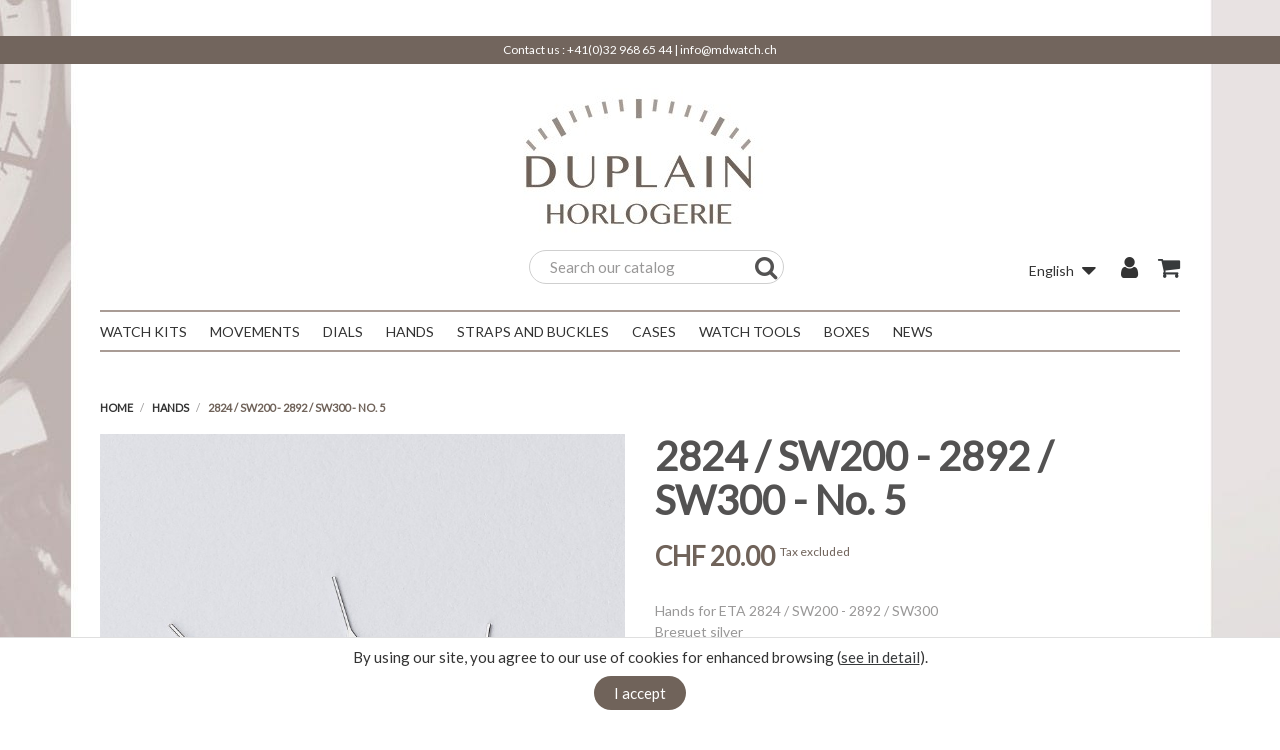

--- FILE ---
content_type: text/html; charset=utf-8
request_url: https://mdwatch.ch/en/hands/79-2824-sw200-2892-sw300-no-5.html
body_size: 14717
content:
<!doctype html>
<html lang="en">

	<head>
		
			

	<meta charset="utf-8">


	<meta http-equiv="x-ua-compatible" content="ie=edge">



	<link rel="canonical" href="https://mdwatch.ch/en/hands/79-2824-sw200-2892-sw300-no-5.html">

	<title>2824 / SW200 - 2892 / SW300 - No. 5</title>
	<meta name="description" content="Hands for ETA 2824 / SW200 - 2892 / SW300
Breguet silver">
	<meta name="keywords" content="">
			
					<link rel="alternate" href="https://mdwatch.ch/fr/aiguilles/79-2824-sw200-2892-sw300-no-5.html" hreflang="fr">
					<link rel="alternate" href="https://mdwatch.ch/en/hands/79-2824-sw200-2892-sw300-no-5.html" hreflang="en-us">
			



	<meta name="viewport" content="width=device-width, initial-scale=1">



	<link rel="icon" type="image/vnd.microsoft.icon" href="/img/favicon.ico?1636965720">
	<link rel="shortcut icon" type="image/x-icon" href="/img/favicon.ico?1636965720">
	<link href="https://maxcdn.bootstrapcdn.com/font-awesome/4.7.0/css/font-awesome.min.css" rel="stylesheet" integrity="sha384-wvfXpqpZZVQGK6TAh5PVlGOfQNHSoD2xbE+QkPxCAFlNEevoEH3Sl0sibVcOQVnN" crossorigin="anonymous">



	  <link rel="stylesheet" href="https://cdn.jsdelivr.net/jquery.slick/1.6.0/slick.css" type="text/css" media="all">
  <link rel="stylesheet" href="https://mdwatch.ch/themes/lifestyle/assets/cache/theme-25747853.css" type="text/css" media="all">




	

	<script type="text/javascript">
					var AdvancedEmailGuardData = {"meta":{"isGDPREnabled":false,"isLegacyOPCEnabled":false,"isLegacyMAModuleEnabled":false,"validationError":null},"settings":{"recaptcha":{"type":"v3","key":"6LcN3gEqAAAAAPRi_84X0cha_qLooCvsZN12OZ--","forms":{"contact_us":{"size":"normal","align":"offset","offset":3},"register":{"size":"normal","align":"center","offset":1},"quick_order":{"size":"normal","align":"center","offset":1}},"language":"shop","theme":"light","position":"bottomright","hidden":true,"deferred":true}},"context":{"ps":{"v17":true,"v17pc":false,"v17ch":false,"v16":false,"v161":false,"v15":false},"languageCode":"en","pageName":"product"},"trans":{"genericError":"An error occurred, please try again."}};
					var aDefaultValues = {"PS_THEME_MAIN_COLOR":"#046E8F","PS_THEME_SLIDER_OPACITY":false,"PS_THEME_SLIDER_TITLE_COLOR":"#FFFFFF","PS_THEME_SLIDER_TEXT_COLOR":"#FFFFFF","PS_THEME_GHOST_BUTTON":false,"PS_THEME_RADIUS_BUTTON":true,"PS_THEME_AUTO_CATEGORIE_TEXT_COLOR":true,"PS_THEME_CATEGORIE_COLOR":"#535252","PS_THEME_PRIMARY_FONT":"Lato","PS_THEME_SECONDARY_FONT":"Merriweather"};
					var aThemeCss = {"all_screen":{"other":{"custom":{"other":{".product-images > li.thumb-container > .thumb.selected, .product-images>li.thumb-container>.thumb:hover":"border: 3px solid #fff !important;",".carousel-indicators .custom-slider-text-color.active:hover, .carousel-indicators .custom-slider-text-color.active:focus":"border: none !important;",".carousel-indicators .custom-slider-text-color:hover, .carousel-indicators .custom-slider-text-color:focus":"border: 1px solid #fff !important;",".carousel-indicators .custom-slider-text-color":"border: 1px solid #fff !important;","#product .tabs .nav-tabs .nav-link.active, #product .tabs .nav-tabs .nav-link:hover":"border-bottom: 3px solid #fff !important;",".form-control:focus":"outline: 2px solid #fff;",".input-radio:checked + span, .input-radio:hover + span":"border: 2px solid #fff !important;",".page-my-account a:hover, .media-list .media-left a:hover img, .facet-label.active .custom-radio, .custom-radio:hover, .custom-radio.checked, .custom-checkbox input[type=checkbox]:checked + span.custom-checkbox-checked":"border: 1px solid #fff !important;",".address-item.selected":"border: 3px solid #fff !important;",".input-group-btn > .btn:hover":"opacity: 0.9;",".custom-button:disabled":"opacity: 0.4;"}}},"main_color":{"color":".custom-main-text-color, .promo-name span, .product-price-and-shipping .price.price-with-discount, .pps_data, .pps_cat_title,\n                        .custom-link-color:hover, .custom-link-color:focus, .custom-link-color:hover span, .custom-link-color:hover i, .custom-link-color:focus span, \n                        .custom-link-color:focus i, .custom-link-color:hover:after, .current .custom-link-color, .current .custom-link-color[data-depth=\"0\"] span, \n                        .breadcrumb li:last-child .custom-link-color span, .page-cms a:hover, .page-cms a:focus, .page-my-account a:hover, .page-my-account a:hover span, \n                        .page-my-account a:hover span i, .collapse-icons i:hover, .category-top-menu a:hover, .category-top-menu a:focus, .category-sub-menu a:hover, \n                        .category-sub-menu a:focus, .active_filters .filter-block .js-search-link:hover .close, .block-social a:hover, .checkout-step .step-edit:hover, \n                        #checkout-personal-information-step a:hover, .js-terms a:hover, #content-hook_payment_return .question-ok a:hover, .name-category a:hover, \n                        .arch-category:hover, .arch-subitem:hover, .item-article:hover, .comment a:hover, .comment a:hover span, .blockblog-block .item-article:hover, \n                        #module-blockblog-blog .page-content a:hover, #module-blockblog-categories .page-content a:hover, #module-blockblog-blog .page-content a:hover i, \n                        #module-blockblog-categories .page-content a:hover i, #module-blockblog-blog .page-content a:hover span, \n                        #module-blockblog-categories .page-content a:hover span, #module-blockblog-blog .page-content .post-comments-items .pages span.nums a:hover, \n                        #module-blockblog-categories .page-content .blog-block-comments .nums b, #module-blockblog-blog .page-content.post-comments-items .pages span.nums a:hover, \n                        #module-blockblog-categories .page-content .blog-block-comments .nums b, #gsr a:hover, .top-blog a:hover, .carousel-control .custom-slider-text-color:hover, \n                        .carousel-control .custom-slider-text-color:focus","background":".custom-main-bg-color, .custom-link-bg-color:hover, .custom-link-bg-color:focus, .highlighted-informations, .custom-radio input[type=radio]:checked + span, \n                        .custom-checkbox input[type=checkbox]:checked + span.custom-checkbox-checked, .input-group-btn .btn.btn-default, li.product-flag.on-sale, .carousel-indicators .custom-slider-text-color:hover, .carousel-indicators .custom-slider-text-color:focus","border-color":".carousel-indicators .custom-slider-text-color:hover, .carousel-indicators .custom-slider-text-color:focus, .product-images>li.thumb-container>.thumb.selected,\n                        .product-images>li.thumb-container>.thumb:hover, #product .tabs .nav-tabs .nav-link.active, #product .tabs .nav-tabs .nav-link:hover , .input-radio:checked + span, \n                        .input-radio:hover + span, .page-my-account a:hover, .media-list .media-left a:hover img, .facet-label.active .custom-radio, .custom-radio:hover, .custom-radio.checked, \n                        .custom-checkbox input[type=checkbox]:checked + span.custom-checkbox-checked, .address-item.selected, .theme_configurator-puce","outline":".form-control:focus","custom":{"radius_button_on":{".custom-button, .button-small-blockblog, .button-mini-blockblog, #gsr .btn":"border-radius: 100px !important; border: 1px solid %1$s !important;"},"radius_button_off":{".custom-button, .button-small-blockblog, .button-mini-blockblog, #gsr .btn":"border-radius: 0px !important; border: 0px;"},"ghost_button_on":{".custom-button, .button-small-blockblog, .button-mini-blockblog, #gsr .btn, .slide-content .btn":"border: 1px solid %1$s !important; color: %1$s !important; background: transparent !important;",".custom-button:hover, .button-small-blockblog:hover, .button-mini-blockblog:hover, #gsr .btn:hover":"border: 1px solid %1$s !important; background: %1$s !important; ",".slide-content .btn:hover":"color: #fff !important; border: 1px solid %1$s !important; background: %1$s !important;"},"ghost_button_off":{".custom-button, .button-small-blockblog, .button-mini-blockblog, #gsr .btn, .slide-content .btn, .slide-content .btn:hover":"background: %1$s !important; color: #fff !important;",".slide-content .btn:hover":"opacity: .8"}}},"textcolor":{"color":".highlighted-informations a, .highlighted-informations a:hover, .input-group-btn .btn.btn-default span, \n                        .custom-checkbox input[type=checkbox]:checked + span.custom-checkbox-checked i, .blockcart .custom-link-color span, .blockcart .custom-link-color:hover span, \n                        .blockcart .custom-link-color:focus span,  #gsr .last-reviews-top .btn span,  #gsr .last-reviews-home .btn span,  #gsr .last-reviews-bottom .btn span,  li.product-flag.on-sale, .custom-button:disabled","custom":{"ghost_button_on":{".custom-button:hover, .button-small-blockblog:hover, .button-mini-blockblog:hover, #gsr .btn:hover":"color: %1$s !important;"},"ghost_button_off":{".custom-button, .button-small-blockblog, .button-mini-blockblog, #gsr .btn":" color: %1$s !important;",".custom-button:hover, .button-small-blockblog:hover, .button-mini-blockblog:hover, #gsr .btn:hover":"opacity: 0.9; color: %1$s !important;"}}},"slider_title_color":{"custom":{"other":{".pshomeslider-slide-heading":"color: %1$s !important;"},"slider_opacity_on":{".pshomeslider-slide-content":"box-shadow: 0 0 0 500px rgba(0,0,0,0.15) inset;"},"slider_opacity_off":{".pshomeslider-slide-content":"box-shadow: initial;"}}},"slider_text_color":{"custom":{"other":{".pshomeslider-slide-title ":"color: %1$s !important;"," .carousel-indicators li":"color: %1$s !important;"}}},"text_color_category":{"custom":{"other":{".block-description":"border: 1px solid %1$s !important;",".custom-text-cover, .custom-text-cover p":"color: %1$s !important;"}}},"auto_text_color":{"custom":{"other":{".block-description":"border: 1px solid %1$s !important;",".custom-text-cover, .custom-text-cover p":"color: %1$s !important;"}}},"primary_font":{"custom":{"other":{".badge,.btn,body,.h1,.h2,.h3,.h4,.h5,h1,h2,h3,h4,h5,.headings,.headings a,div,p,span,.leads ,a,dd,dt,.block_newsletter p.head-subscription,.alert .content-help-info a,.alert .content-help-info p,.alert .content-help-info span ,.page-content.page-cms h2,.page-content.page-cms h3,.page-content.page-cms h4,.page-content.page-cms h5,.page-content.page-cms h6 ,#products .products .product-miniature .thumbnail-container .on-sale,#products .products .product-miniature .thumbnail-container .online-only,#products .products .product-miniature .thumbnail-container .pack, .featured-products .products .product-miniature .thumbnail-container .online-only,.product-accessories .products .product-miniature .thumbnail-container .online-only,.product-accessories .products .product-miniature .thumbnail-container .pack,.product-miniature .products .product-miniature .thumbnail-container .online-only,.product-miniature .products .product-miniature .thumbnail-container .pack,#footer .footer-container li a,#footer #custom-text h3,#footer #custom-text p,.carousel .carousel-details .carousel-item .leads h2,.slide-content p,.slide-content span,#fbloginblock_block_left.block-categories-17 h4,#fbloginblock_block_right.block-categories-17 h4 ,.button-mini-blockblog,.button-small-blockblog ,.blockblog-block h4 a,#module-blockblog-blog .blog-post-item .top-post h1,#module-blockblog-blog .blog-post-item .rel-products-block li h5 ,#module-blockblog-blog .blog-post-item .rel-products-block li .product-description ,#module-blockblog-blog .leaveComment-title,#module-blockblog-blog .related-posts-title,#module-blockblog-blog .related-products-title,#module-blockblog-blog .sortTools ul li strong ,#module-blockblog-blog .blog-block-comments .post-comments-items .comment-post,#module-blockblog-blog .sortTools ul li strong,#module-blockblog-categories .sortTools ul li strong,#module-blockblog-blog .blog-posts .top-blog a,#module-blockblog-categories .blog-posts .top-blog a,#gsr #comment-form h1,#gsr #comment-form h3,.medfeaturespictures h4,.product-discounts>.table-product-discounts td,.product-discounts>.table-product-discounts th, .pshomeslider-slide-heading":"font-family: %1$s !important;"}}},"secondary_font":{"custom":{"other":{".headings.headings-alternative,.slide-content h1 span,.slide-content h2 span,.slide-content h3 span,.slide-content h4 span,.slide-content h5 span,.slide-content h6 span, .pshomeslider-slide-title ":"font-family: %1$s !important;"}}}},"screen and (max-width: 768px)":{"other":{"custom":{"other":{".product-images>li.thumb-container>.thumb.selected, .product-images>li.thumb-container>.thumb:hover":"border: none !important;"}}}}};
					var addProductPrice = "1";
					var additionnalText = "Options : ";
					var allText = "All";
					var allowBuyWhenOutOfStock = true;
					var allowEdit = "1";
					var applyText = "Apply";
					var baseDir = "https:\/\/mdwatch.ch\/";
					var baseUrl = "https:\/\/mdwatch.ch\/";
					var base_productText = "Base product";
					var charsLeftText = "character left";
					var colorpicker_ajax_url = "https:\/\/mdwatch.ch\/index.php?fc=module&module=ps_themeconfigurator&controller=FrontAjaxPsThemeConfigurator";
					var colorpicker_token = "c249c93d38f1f27d71d4ab266af4ee33";
					var contentOnly = "false";
					var currencyFormat17 = "1";
					var currencySign = "CHF ";
					var cusText = "Customization";
					var designerImgText = "&gt; Item (image)";
					var designerRemoveText = "remove";
					var designerTextText = "&gt; Item (text)";
					var designerValue = "see picture";
					var detailText = "Details";
					var disableLoader = "0";
					var displayPriceHT = "0";
					var editConfig = "0";
					var editText = "Save configuration";
					var filterText = "Filter";
					var full_cldr_language_code = "EN";
					var in_stock_text = "In stock";
					var isFields = "1";
					var isMobile = false;
					var labelTotal = "Total : ";
					var labelTotalHT = "Total tax excl.: ";
					var letOpen = "0";
					var loadingText = "Generating your custom product...";
					var makeItFloat = "0";
					var makeSlide = "0";
					var ndk_disableAutoScroll = "0";
					var ndk_taxe_rate = "8.1";
					var out_of_stock_text = "Out of stock";
					var prestashop = {"cart":{"products":[],"totals":{"total":{"type":"total","label":"Total","amount":0,"value":"CHF 0.00"},"total_including_tax":{"type":"total","label":"Total (tax incl.)","amount":0,"value":"CHF 0.00"},"total_excluding_tax":{"type":"total","label":"Total (tax excl.)","amount":0,"value":"CHF 0.00"}},"subtotals":{"products":{"type":"products","label":"Subtotal","amount":0,"value":"CHF 0.00"},"discounts":null,"shipping":{"type":"shipping","label":"Shipping","amount":0,"value":"Free"},"tax":null},"products_count":0,"summary_string":"0 items","vouchers":{"allowed":1,"added":[]},"discounts":[],"minimalPurchase":60,"minimalPurchaseRequired":"A minimum shopping cart total of CHF 60.00 (tax excl.) is required to validate your order. Current cart total is CHF 0.00 (tax excl.)."},"currency":{"name":"Swiss Franc","iso_code":"CHF","iso_code_num":"756","sign":"CHF "},"customer":{"lastname":null,"firstname":null,"email":null,"birthday":null,"newsletter":null,"newsletter_date_add":null,"optin":null,"website":null,"company":null,"siret":null,"ape":null,"is_logged":false,"gender":{"type":null,"name":null},"addresses":[]},"language":{"name":"English (English)","iso_code":"en","locale":"en-US","language_code":"en-us","is_rtl":"0","date_format_lite":"m\/d\/Y","date_format_full":"m\/d\/Y H:i:s","id":4},"page":{"title":"","canonical":null,"meta":{"title":"2824 \/ SW200 - 2892 \/ SW300 - No. 5","description":"Hands for ETA 2824 \/ SW200 - 2892 \/ SW300\nBreguet silver","keywords":"","robots":"index"},"page_name":"product","body_classes":{"lang-en":true,"lang-rtl":false,"country-CH":true,"currency-CHF":true,"layout-full-width":true,"page-product":true,"tax-display-enabled":true,"product-id-79":true,"product-2824 \/ SW200 - 2892 \/ SW300 - No. 5":true,"product-id-category-19":true,"product-id-manufacturer-0":true,"product-id-supplier-0":true,"product-available-for-order":true},"admin_notifications":[]},"shop":{"name":"Duplain Horlogerie","logo":"\/img\/duplain-horlogerie-logo-1570519982.jpg","stores_icon":"\/img\/logo_stores.png","favicon":"\/img\/favicon.ico"},"urls":{"base_url":"https:\/\/mdwatch.ch\/","current_url":"https:\/\/mdwatch.ch\/en\/hands\/79-2824-sw200-2892-sw300-no-5.html","shop_domain_url":"https:\/\/mdwatch.ch","img_ps_url":"https:\/\/mdwatch.ch\/img\/","img_cat_url":"https:\/\/mdwatch.ch\/img\/c\/","img_lang_url":"https:\/\/mdwatch.ch\/img\/l\/","img_prod_url":"https:\/\/mdwatch.ch\/img\/p\/","img_manu_url":"https:\/\/mdwatch.ch\/img\/m\/","img_sup_url":"https:\/\/mdwatch.ch\/img\/su\/","img_ship_url":"https:\/\/mdwatch.ch\/img\/s\/","img_store_url":"https:\/\/mdwatch.ch\/img\/st\/","img_col_url":"https:\/\/mdwatch.ch\/img\/co\/","img_url":"https:\/\/mdwatch.ch\/themes\/lifestyle\/assets\/img\/","css_url":"https:\/\/mdwatch.ch\/themes\/lifestyle\/assets\/css\/","js_url":"https:\/\/mdwatch.ch\/themes\/lifestyle\/assets\/js\/","pic_url":"https:\/\/mdwatch.ch\/upload\/","pages":{"address":"https:\/\/mdwatch.ch\/en\/address","addresses":"https:\/\/mdwatch.ch\/en\/addresses","authentication":"https:\/\/mdwatch.ch\/en\/login","cart":"https:\/\/mdwatch.ch\/en\/cart","category":"https:\/\/mdwatch.ch\/en\/index.php?controller=category","cms":"https:\/\/mdwatch.ch\/en\/index.php?controller=cms","contact":"https:\/\/mdwatch.ch\/en\/contact-us","discount":"https:\/\/mdwatch.ch\/en\/discount","guest_tracking":"https:\/\/mdwatch.ch\/en\/guest-tracking","history":"https:\/\/mdwatch.ch\/en\/order-history","identity":"https:\/\/mdwatch.ch\/en\/identity","index":"https:\/\/mdwatch.ch\/en\/","my_account":"https:\/\/mdwatch.ch\/en\/my-account","order_confirmation":"https:\/\/mdwatch.ch\/en\/order-confirmation","order_detail":"https:\/\/mdwatch.ch\/en\/index.php?controller=order-detail","order_follow":"https:\/\/mdwatch.ch\/en\/order-follow","order":"https:\/\/mdwatch.ch\/en\/order","order_return":"https:\/\/mdwatch.ch\/en\/index.php?controller=order-return","order_slip":"https:\/\/mdwatch.ch\/en\/credit-slip","pagenotfound":"https:\/\/mdwatch.ch\/en\/page-not-found","password":"https:\/\/mdwatch.ch\/en\/password-recovery","pdf_invoice":"https:\/\/mdwatch.ch\/en\/index.php?controller=pdf-invoice","pdf_order_return":"https:\/\/mdwatch.ch\/en\/index.php?controller=pdf-order-return","pdf_order_slip":"https:\/\/mdwatch.ch\/en\/index.php?controller=pdf-order-slip","prices_drop":"https:\/\/mdwatch.ch\/en\/prices-drop","product":"https:\/\/mdwatch.ch\/en\/index.php?controller=product","search":"https:\/\/mdwatch.ch\/en\/search","sitemap":"https:\/\/mdwatch.ch\/en\/Sitemap","stores":"https:\/\/mdwatch.ch\/en\/stores","supplier":"https:\/\/mdwatch.ch\/en\/supplier","register":"https:\/\/mdwatch.ch\/en\/login?create_account=1","order_login":"https:\/\/mdwatch.ch\/en\/order?login=1"},"alternative_langs":{"fr":"https:\/\/mdwatch.ch\/fr\/aiguilles\/79-2824-sw200-2892-sw300-no-5.html","en-us":"https:\/\/mdwatch.ch\/en\/hands\/79-2824-sw200-2892-sw300-no-5.html"},"theme_assets":"\/themes\/lifestyle\/assets\/","actions":{"logout":"https:\/\/mdwatch.ch\/en\/?mylogout="},"no_picture_image":{"bySize":{"hsma_default":{"url":"https:\/\/mdwatch.ch\/img\/p\/en-default-hsma_default.jpg","width":45,"height":45},"small_default":{"url":"https:\/\/mdwatch.ch\/img\/p\/en-default-small_default.jpg","width":98,"height":98},"cart_default":{"url":"https:\/\/mdwatch.ch\/img\/p\/en-default-cart_default.jpg","width":125,"height":125},"home_default":{"url":"https:\/\/mdwatch.ch\/img\/p\/en-default-home_default.jpg","width":300,"height":300},"medium_default":{"url":"https:\/\/mdwatch.ch\/img\/p\/en-default-medium_default.jpg","width":452,"height":452},"large_default":{"url":"https:\/\/mdwatch.ch\/img\/p\/en-default-large_default.jpg","width":800,"height":800}},"small":{"url":"https:\/\/mdwatch.ch\/img\/p\/en-default-hsma_default.jpg","width":45,"height":45},"medium":{"url":"https:\/\/mdwatch.ch\/img\/p\/en-default-home_default.jpg","width":300,"height":300},"large":{"url":"https:\/\/mdwatch.ch\/img\/p\/en-default-large_default.jpg","width":800,"height":800},"legend":""}},"configuration":{"display_taxes_label":true,"is_catalog":false,"show_prices":true,"opt_in":{"partner":false},"quantity_discount":{"type":"discount","label":"Discount"},"voucher_enabled":1,"return_enabled":0},"field_required":[],"breadcrumb":{"links":[{"title":"Home","url":"https:\/\/mdwatch.ch\/en\/"},{"title":"Hands","url":"https:\/\/mdwatch.ch\/en\/19-hands"},{"title":"2824 \/ SW200 - 2892 \/ SW300 - No. 5","url":"https:\/\/mdwatch.ch\/en\/hands\/79-2824-sw200-2892-sw300-no-5.html"}],"count":3},"link":{"protocol_link":"https:\/\/","protocol_content":"https:\/\/"},"time":1769003641,"static_token":"9e5c1df4add839212d0801f442fae140","token":"1d678b638a4ffa4127ec77cfe9cf6629"};
					var priceMessage = "Not enouth quantity in tock";
					var priceMessageSpecific = "A discount of";
					var ps_version = "1.7";
					var pstc_ajax = "https:\/\/mdwatch.ch\/index.php?fc=module&module=ps_themeconfigurator&controller=FrontAjaxPsThemeConfigurator";
					var psthemeconf_token = "01978f80e9f76aba9bb18acc624f40ad";
					var quantityAvailable = "37";
					var refProd = "0";
					var resetText = "done";
					var savedtext = "Saved";
					var selectLayer = "select layer";
					var showHdPreview = "1";
					var showImgPreview = "0";
					var showImgTooltips = "1";
					var showQuicknav = "0";
					var showRecap = "0";
					var showSocialTools = "0";
					var stockManagement = "1";
					var stock_management = 1;
					var tagslabel = "add tags here : ";
					var templateType = "1";
					var textMaxQuantity = "with theses options you can order a max quantity of";
					var timelineText = "Price\/quantity";
					var toggleCloseText = "Hide options";
					var toggleOpenText = "View options";
			</script>



	            <link href="https://fonts.googleapis.com/css?family=Lato" rel="stylesheet" type="text/css" media="all">
                <link href="https://fonts.googleapis.com/css?family=Merriweather" rel="stylesheet" type="text/css" media="all">
    
<style id="themeconfcss">
                                                                                                                                                                        .product-images > li.thumb-container > .thumb.selected, .product-images>li.thumb-container>.thumb:hover { border: 3px solid #fff !important; }
                                            .carousel-indicators .custom-slider-text-color.active:hover, .carousel-indicators .custom-slider-text-color.active:focus { border: none !important; }
                                            .carousel-indicators .custom-slider-text-color:hover, .carousel-indicators .custom-slider-text-color:focus { border: 1px solid #fff !important; }
                                            .carousel-indicators .custom-slider-text-color { border: 1px solid #fff !important; }
                                            #product .tabs .nav-tabs .nav-link.active, #product .tabs .nav-tabs .nav-link:hover { border-bottom: 3px solid #fff !important; }
                                            .form-control:focus { outline: 2px solid #fff; }
                                            .input-radio:checked + span, .input-radio:hover + span { border: 2px solid #fff !important; }
                                            .page-my-account a:hover, .media-list .media-left a:hover img, .facet-label.active .custom-radio, .custom-radio:hover, .custom-radio.checked, .custom-checkbox input[type=checkbox]:checked + span.custom-checkbox-checked { border: 1px solid #fff !important; }
                                            .address-item.selected { border: 3px solid #fff !important; }
                                            .input-group-btn > .btn:hover { opacity: 0.9; }
                                            .custom-button:disabled { opacity: 0.4; }
                                    
                                                                                                                    
                                                                                    
                                                                    .custom-main-text-color, .promo-name span, .product-price-and-shipping .price.price-with-discount, .pps_data, .pps_cat_title,
                        .custom-link-color:hover, .custom-link-color:focus, .custom-link-color:hover span, .custom-link-color:hover i, .custom-link-color:focus span, 
                        .custom-link-color:focus i, .custom-link-color:hover:after, .current .custom-link-color, .current .custom-link-color[data-depth="0"] span, 
                        .breadcrumb li:last-child .custom-link-color span, .page-cms a:hover, .page-cms a:focus, .page-my-account a:hover, .page-my-account a:hover span, 
                        .page-my-account a:hover span i, .collapse-icons i:hover, .category-top-menu a:hover, .category-top-menu a:focus, .category-sub-menu a:hover, 
                        .category-sub-menu a:focus, .active_filters .filter-block .js-search-link:hover .close, .block-social a:hover, .checkout-step .step-edit:hover, 
                        #checkout-personal-information-step a:hover, .js-terms a:hover, #content-hook_payment_return .question-ok a:hover, .name-category a:hover, 
                        .arch-category:hover, .arch-subitem:hover, .item-article:hover, .comment a:hover, .comment a:hover span, .blockblog-block .item-article:hover, 
                        #module-blockblog-blog .page-content a:hover, #module-blockblog-categories .page-content a:hover, #module-blockblog-blog .page-content a:hover i, 
                        #module-blockblog-categories .page-content a:hover i, #module-blockblog-blog .page-content a:hover span, 
                        #module-blockblog-categories .page-content a:hover span, #module-blockblog-blog .page-content .post-comments-items .pages span.nums a:hover, 
                        #module-blockblog-categories .page-content .blog-block-comments .nums b, #module-blockblog-blog .page-content.post-comments-items .pages span.nums a:hover, 
                        #module-blockblog-categories .page-content .blog-block-comments .nums b, #gsr a:hover, .top-blog a:hover, .carousel-control .custom-slider-text-color:hover, 
                        .carousel-control .custom-slider-text-color:focus { color: #70635a !important; }
                                    
                                                                                    
                                                                                    
                                                                    .custom-main-bg-color, .custom-link-bg-color:hover, .custom-link-bg-color:focus, .highlighted-informations, .custom-radio input[type=radio]:checked + span, 
                        .custom-checkbox input[type=checkbox]:checked + span.custom-checkbox-checked, .input-group-btn .btn.btn-default, li.product-flag.on-sale, .carousel-indicators .custom-slider-text-color:hover, .carousel-indicators .custom-slider-text-color:focus { background: #70635a !important; }
                                    
                                                                                    
                                                                                    
                                                                    .carousel-indicators .custom-slider-text-color:hover, .carousel-indicators .custom-slider-text-color:focus, .product-images>li.thumb-container>.thumb.selected,
                        .product-images>li.thumb-container>.thumb:hover, #product .tabs .nav-tabs .nav-link.active, #product .tabs .nav-tabs .nav-link:hover , .input-radio:checked + span, 
                        .input-radio:hover + span, .page-my-account a:hover, .media-list .media-left a:hover img, .facet-label.active .custom-radio, .custom-radio:hover, .custom-radio.checked, 
                        .custom-checkbox input[type=checkbox]:checked + span.custom-checkbox-checked, .address-item.selected, .theme_configurator-puce { border-color: #70635a !important; }
                                    
                                                                                    
                                                                                    
                                                                    .form-control:focus { outline: #70635a !important; }
                                    
                                                                                    
                                                                                    
                                                                                                                                                                                        
                                                                                                .custom-button, .button-small-blockblog, .button-mini-blockblog, #gsr .btn { border-radius: 100px !important; border: 1px solid #70635a !important; }
                                                                                                                                                                                                        
                                                                                                                                                                        
                                                                                                                                                                        
                                                                                                .custom-button, .button-small-blockblog, .button-mini-blockblog, #gsr .btn, .slide-content .btn, .slide-content .btn:hover { background: #70635a !important; color: #fff !important; }
                                                                    .slide-content .btn:hover { opacity: .8 }
                                                                                                                        
                                                                                                                    
                                                                                    
                                                                    .highlighted-informations a, .highlighted-informations a:hover, .input-group-btn .btn.btn-default span, 
                        .custom-checkbox input[type=checkbox]:checked + span.custom-checkbox-checked i, .blockcart .custom-link-color span, .blockcart .custom-link-color:hover span, 
                        .blockcart .custom-link-color:focus span,  #gsr .last-reviews-top .btn span,  #gsr .last-reviews-home .btn span,  #gsr .last-reviews-bottom .btn span,  li.product-flag.on-sale, .custom-button:disabled { color: #FFFFFF !important; }
                                    
                                                                                    
                                                                                    
                                                                                                                                                                                        
                                                                                                                                                                        
                                                                                                .custom-button, .button-small-blockblog, .button-mini-blockblog, #gsr .btn {  color: #FFFFFF !important; }
                                                                    .custom-button:hover, .button-small-blockblog:hover, .button-mini-blockblog:hover, #gsr .btn:hover { opacity: 0.9; color: #FFFFFF !important; }
                                                                                                                        
                                                                                                                    
                                                                                    
                                                                                                                                                                                        
                                                                                                .pshomeslider-slide-heading { color: #FFFFFF !important; }
                                                                                                                                                                                                        
                                                                                                                                                                        
                                                                                                .pshomeslider-slide-content { box-shadow: initial; }
                                                                                                                        
                                                                                                                    
                                                                                    
                                                                                                                                                                                        
                                                                                                .pshomeslider-slide-title  { color: #FFFFFF !important; }
                                                                     .carousel-indicators li { color: #FFFFFF !important; }
                                                                                                                        
                                                                                                                    
                                                                                    
                                                                                                                                                                                        
                                                                                                .block-description { border: 1px solid #333 !important; }
                                                                    .custom-text-cover, .custom-text-cover p { color: #333 !important; }
                                                                                                                        
                                                                                                                    
                                        
                                                                                                                                                                                        
                                                                                                .block-description { border: 1px solid #333 !important; }
                                                                    .custom-text-cover, .custom-text-cover p { color: #333 !important; }
                                                                                                                        
                                                                                                                    
                                                                                    
                                                                                                                                                                                        
                                                                                                .badge,.btn,body,.h1,.h2,.h3,.h4,.h5,h1,h2,h3,h4,h5,.headings,.headings a,div,p,span,.leads ,a,dd,dt,.block_newsletter p.head-subscription,.alert .content-help-info a,.alert .content-help-info p,.alert .content-help-info span ,.page-content.page-cms h2,.page-content.page-cms h3,.page-content.page-cms h4,.page-content.page-cms h5,.page-content.page-cms h6 ,#products .products .product-miniature .thumbnail-container .on-sale,#products .products .product-miniature .thumbnail-container .online-only,#products .products .product-miniature .thumbnail-container .pack, .featured-products .products .product-miniature .thumbnail-container .online-only,.product-accessories .products .product-miniature .thumbnail-container .online-only,.product-accessories .products .product-miniature .thumbnail-container .pack,.product-miniature .products .product-miniature .thumbnail-container .online-only,.product-miniature .products .product-miniature .thumbnail-container .pack,#footer .footer-container li a,#footer #custom-text h3,#footer #custom-text p,.carousel .carousel-details .carousel-item .leads h2,.slide-content p,.slide-content span,#fbloginblock_block_left.block-categories-17 h4,#fbloginblock_block_right.block-categories-17 h4 ,.button-mini-blockblog,.button-small-blockblog ,.blockblog-block h4 a,#module-blockblog-blog .blog-post-item .top-post h1,#module-blockblog-blog .blog-post-item .rel-products-block li h5 ,#module-blockblog-blog .blog-post-item .rel-products-block li .product-description ,#module-blockblog-blog .leaveComment-title,#module-blockblog-blog .related-posts-title,#module-blockblog-blog .related-products-title,#module-blockblog-blog .sortTools ul li strong ,#module-blockblog-blog .blog-block-comments .post-comments-items .comment-post,#module-blockblog-blog .sortTools ul li strong,#module-blockblog-categories .sortTools ul li strong,#module-blockblog-blog .blog-posts .top-blog a,#module-blockblog-categories .blog-posts .top-blog a,#gsr #comment-form h1,#gsr #comment-form h3,.medfeaturespictures h4,.product-discounts>.table-product-discounts td,.product-discounts>.table-product-discounts th, .pshomeslider-slide-heading { font-family: Lato !important; }
                                                                                                                        
                                                                                                                    
                                                                                    
                                                                                                                                                                                        
                                                                                                .headings.headings-alternative,.slide-content h1 span,.slide-content h2 span,.slide-content h3 span,.slide-content h4 span,.slide-content h5 span,.slide-content h6 span, .pshomeslider-slide-title  { font-family: Merriweather !important; }
                                                                                                                        
                                                                    @media screen and (max-width: 768px) {
                                                                                                                                                            .product-images>li.thumb-container>.thumb.selected, .product-images>li.thumb-container>.thumb:hover { border: none !important; }
                                    
                                                }
            </style>
		

<script src="https://use.fontawesome.com/8bde1cf092.js"></script>
<!--<script src="/modules/ndk_advanced_custom_fields/views/js/html2canvas.ndk.js"></script>
<script src="/modules/ndk_advanced_custom_fields/views/js/html2canvas.svg.min.js"></script>-->
<link rel="stylesheet" href="https://fonts.googleapis.com/css?family=Indie+Flower|Lobster|Chewy|Alfa+Slab+One|Rock+Salt|Comfortaa|Audiowide|Yellowtail|Black+Ops+One|Frijole|Press+Start+2P|Kranky|Meddon|Bree+Serif|Love+Ya+Like+A+Sister" />





					



		

	
				
		
			











<script>
    var fonts = [];
    
                        fonts.push('Indie Flower')
                                fonts.push('Lobster')
                                fonts.push('Chewy')
                                fonts.push('Alfa Slab One')
                                fonts.push('Rock Salt')
                                fonts.push('Comfortaa')
                                fonts.push('Audiowide')
                                fonts.push('Yellowtail')
                                fonts.push('Black Ops One')
                                fonts.push('Frijole')
                                fonts.push('Press Start 2P')
                                fonts.push('Kranky')
                                fonts.push('Meddon')
                                fonts.push('Bree Serif')
                                fonts.push('Love Ya Like A Sister')
            
    var colors = [];
    
                        colors.push('#333399')
                                colors.push(' #666699')
                                colors.push(' #999966')
                                colors.push(' #CCCC66')
                                colors.push(' #FFFF66')
                                colors.push(' #0000CC')
                                colors.push(' #3333CC')
                                colors.push(' #6666CC')
                                colors.push(' #9999CC')
                                colors.push(' #CCCC99')
                                colors.push(' #FFFF99')
                                colors.push(' #0000FF')
                                colors.push(' #3333FF')
                                colors.push(' #6666FF')
                                colors.push(' #9999FF')
                                colors.push(' #CCCCFF')
                                colors.push(' #FFFFCC')
                                colors.push(' #003300')
                                colors.push(' #336633')
                                colors.push(' #669966')
                                colors.push(' #99CC99')
                                colors.push(' #CCFFCC')
                                colors.push(' #FF00FF')
                                colors.push(' #006600')
                                colors.push(' #339933')
                                colors.push(' #66CC66')
                                colors.push(' #99FF99')
                                colors.push(' #CC00CC')
                                colors.push(' #FF33FF')
                                colors.push(' #009900')
                                colors.push(' #33CC33')
                                colors.push(' #66FF66')
                                colors.push(' #990099')
                                colors.push(' #CC33CC')
                                colors.push(' #FF66FF')
                                colors.push(' #00CC00')
                                colors.push(' #33FF33')
                                colors.push(' #660066')
                                colors.push(' #993399')
                                colors.push(' #CC66CC')
                                colors.push(' #FF99FF')
                                colors.push(' #00FF00')
                                colors.push(' #330033')
                                colors.push(' #663366')
                                colors.push(' #996699')
                                colors.push(' #CC99CC')
                                colors.push(' #FFCCFF')
                                colors.push(' #00FF33')
                                colors.push(' #330066')
                                colors.push(' #663399')
                                colors.push(' #9966CC')
                                colors.push(' #CC99FF')
                                colors.push(' #FFCC00')
                                colors.push(' #00FF66')
                                colors.push(' #330099')
                                colors.push(' #6633CC')
                                colors.push(' #9966FF')
                                colors.push(' #CC9900')
                                colors.push(' #FFCC33')
                                colors.push(' #00FF99')
                                colors.push(' #3300CC')
                                colors.push(' #6633FF')
                                colors.push(' #996600')
                                colors.push(' #CC9933')
                                colors.push(' #FFCC66')
                                colors.push(' #00FFCC')
                                colors.push(' #3300FF')
                                colors.push(' #663300')
                                colors.push(' #996633')
                                colors.push(' #CC9966')
                                colors.push(' #FFCC99')
                                colors.push(' #00FFFF')
                                colors.push(' #330000')
                                colors.push(' #663333')
                                colors.push(' #996666')
                                colors.push(' #CC9999')
                                colors.push(' #FFCCCC')
                                colors.push(' #00CCCC')
                                colors.push(' #33FFFF')
                                colors.push(' #660000')
                                colors.push(' #993333')
                                colors.push(' #CC6666')
                                colors.push(' #FF9999')
                                colors.push(' #009999')
                                colors.push(' #33CCCC')
                                colors.push(' #66FFFF')
                                colors.push(' #990000')
                                colors.push(' #CC3333')
                                colors.push(' #FF6666')
                                colors.push(' #006666')
                                colors.push(' #339999')
                                colors.push(' #66CCCC')
                                colors.push(' #99FFFF')
                                colors.push(' #CC0000')
                                colors.push(' #FF3333')
                                colors.push(' #003333')
                                colors.push(' #336666')
                                colors.push(' #669999')
                                colors.push(' #99CCCC')
                                colors.push(' #CCFFFF')
                                colors.push(' #FF0000')
                                colors.push(' #003366')
                                colors.push(' #336699')
                                colors.push(' #6699CC')
                                colors.push(' #99CCFF')
                                colors.push(' #CCFF00')
                                colors.push(' #FF0033')
                                colors.push(' #003399')
                                colors.push(' #3366CC')
                                colors.push(' #6699FF')
                                colors.push(' #99CC00')
                                colors.push(' #CCFF33')
                                colors.push(' #FF0066')
                                colors.push(' #0033CC')
                                colors.push(' #3366FF')
                                colors.push(' #669900')
                                colors.push(' #99CC33')
                                colors.push(' #CCFF66')
                                colors.push(' #FF0099')
                                colors.push(' #0033FF')
                                colors.push(' #336600')
                                colors.push(' #669933')
                                colors.push(' #99CC66')
                                colors.push(' #CCFF99')
                                colors.push(' #FF00CC')
                                colors.push(' #0066FF')
                                colors.push(' #339900')
                                colors.push(' #66CC33')
                                colors.push(' #99FF66')
                                colors.push(' #CC0099')
                                colors.push(' #FF33CC')
                                colors.push(' #0099FF')
                                colors.push(' #33CC00')
                                colors.push(' #66FF33')
                                colors.push(' #990066')
                                colors.push(' #CC3399')
                                colors.push(' #FF66CC')
                                colors.push(' #00CCFF')
                                colors.push(' #33FF00')
                                colors.push(' #660033')
                                colors.push(' #993366')
                                colors.push(' #CC6699')
                                colors.push(' #FF99CC')
                                colors.push(' #00CC33')
                                colors.push(' #33FF66')
                                colors.push(' #660099')
                                colors.push(' #9933CC')
                                colors.push(' #CC66FF')
                                colors.push(' #FF9900')
                                colors.push(' #00CC66')
                                colors.push(' #33FF99')
                                colors.push(' #6600CC')
                                colors.push(' #9933FF')
                                colors.push(' #CC6600')
                                colors.push(' #FF9933')
                                colors.push(' #00CC99')
                                colors.push(' #33FFCC')
                                colors.push(' #6600FF')
                                colors.push(' #993300')
                                colors.push(' #CC6633')
                                colors.push(' #FF9966')
                                colors.push(' #009933')
                                colors.push(' #33CC66')
                                colors.push(' #66FF99')
                                colors.push(' #9900CC')
                                colors.push(' #CC33FF')
                                colors.push(' #FF6600')
                                colors.push(' #006633')
                                colors.push(' #339966')
                                colors.push(' #66CC99')
                                colors.push(' #99FFCC')
                                colors.push(' #CC00FF')
                                colors.push(' #FF3300')
                                colors.push(' #009966')
                                colors.push(' #33CC99')
                                colors.push(' #66FFCC')
                                colors.push(' #9900FF')
                                colors.push(' #CC3300')
                                colors.push(' #FF6633')
                                colors.push(' #0099CC')
                                colors.push(' #33CCFF')
                                colors.push(' #66FF00')
                                colors.push(' #990033')
                                colors.push(' #CC3366')
                                colors.push(' #FF6699')
                                colors.push(' #0066CC')
                                colors.push(' #3399FF')
                                colors.push(' #66CC00')
                                colors.push(' #99FF33')
                                colors.push(' #CC0066')
                                colors.push(' #FF3399')
                                colors.push(' #006699')
                                colors.push(' #3399CC')
                                colors.push(' #66CCFF')
                                colors.push(' #99FF00')
                                colors.push(' #CC0033')
                                colors.push(' #FF3366')
                                colors.push(' #000000')
                                colors.push(' #333333')
                                colors.push(' #666666')
                                colors.push(' #999999')
                                colors.push(' #CCCCCC')
                                colors.push(' #FFFFFF')
                                colors.push(' #000033')
                                colors.push(' #333300')
                                colors.push(' #666600')
                                colors.push(' #999900')
                                colors.push(' #CCCC00')
                                colors.push(' #FFFF00')
                                colors.push(' #000066')
                                colors.push(' #333366')
                                colors.push(' #666633')
                                colors.push(' #999933')
                                colors.push(' #CCCC33')
                                colors.push(' #FFFF33')
                                colors.push(' #000099')
                                colors.push('')
            
</script>

<script type="text/javascript">
	var is_visual = false;
</script>


<script type="text/javascript">
	(window.gaDevIds=window.gaDevIds||[]).push('d6YPbH');
	(function(i,s,o,g,r,a,m){i['GoogleAnalyticsObject']=r;i[r]=i[r]||function(){
	(i[r].q=i[r].q||[]).push(arguments)},i[r].l=1*new Date();a=s.createElement(o),
	m=s.getElementsByTagName(o)[0];a.async=1;a.src=g;m.parentNode.insertBefore(a,m)
	})(window,document,'script','https://www.google-analytics.com/analytics.js','ga');

            ga('create', 'UA-212275853-1', 'auto');
                        ga('send', 'pageview');
    
    ga('require', 'ec');
</script>

        
                
                    
                
                                
                    
                    
                    
                    
                
                    

                    
                    
                    
                
                
                    
    
                
                
                
                

                
                            

        
        
        
        
                    
                                        
    
                
        
                <p style="text-align: center;"><br /><br /></p>
    
            




		
	<meta property="og:type" content="product">
	<meta property="og:url" content="https://mdwatch.ch/en/hands/79-2824-sw200-2892-sw300-no-5.html">
	<meta property="og:title" content="2824 / SW200 - 2892 / SW300 - No. 5">
	<meta property="og:site_name" content="Duplain Horlogerie">
	<meta property="og:description" content="Hands for ETA 2824 / SW200 - 2892 / SW300
Breguet silver">
	<meta property="og:image" content="https://mdwatch.ch/47-large_default/2824-sw200-2892-sw300-no-5.jpg">
	<meta property="product:pretax_price:amount" content="20">
	<meta property="product:pretax_price:currency" content="CHF">
	<meta property="product:price:amount" content="20">
	<meta property="product:price:currency" content="CHF">
			<meta property="product:weight:value" content="0.010000">
		<meta property="product:weight:units" content="kg">
	
	</head>

	<body id="product" class="lang-en country-ch currency-chf layout-full-width page-product tax-display-enabled product-id-79 product-2824-sw200-2892-sw300-no-5 product-id-category-19 product-id-manufacturer-0 product-id-supplier-0 product-available-for-order">
            
                                                            
		
			
		

		<main>
			
				 
			

			<header id="header">
				
					 
 <span id="header_contact">
     Contact us : <a href="tel:+41329686544">+41(0)32 968 65 44</a> | <a href="mailto:info@mdwatch.ch">info@mdwatch.ch</a>
 </span>
 

	<div class="header-banner">
		
	</div>



	<nav class="header-nav">
		<div class="container">
			<div class="hidden-sm-down">
				<div class="hooksHeader displayNav clearfix">
					<div class="col-md-12 col-xs-12 right-nav">
						
					</div>
				</div>
				<div class="hooksHeader displayNav1 clearfix">
					<div class="col-md-12 col-xs-12 right-nav">
						
					</div>
				</div>
				<div class="hooksHeader displayTop displayNav2 clearfix">
					<div class="col-md-2">
						<div class="hidden-sm-down shop-logo" id="_desktop_logo">
			<a href="https://mdwatch.ch/">
			<img class="logo img-responsive" src="/img/duplain-horlogerie-logo-1570519982.jpg" alt="Duplain Horlogerie">
		</a>
	</div>
					</div>
					<div class="col-md-10 right-nav">
						<!-- Block search module TOP -->
<div id="_desktop_search_widget">
	<div id="search_widget" class="search-widget" data-search-controller-url="//mdwatch.ch/en/search">
		<form method="get" action="//mdwatch.ch/en/search">
			<input type="hidden" name="controller" value="search">
			<input type="text" name="s" value="" placeholder="Search our catalog">
			<button type="submit">
				<i class="fa fa-search search"></i>
			</button>
		</form>
	</div>
</div>
<!-- /Block search module TOP -->
<div id="_desktop_language_selector" class="pull-lg-right clearfix">
  <div class="language-selector-wrapper">
    <div class="language-selector dropdown js-dropdown custom-link-color">
      <span class="regular-text expand-more hidden-sm-down" data-toggle="dropdown">English</span>
      <a data-target="#" data-toggle="dropdown" aria-haspopup="true" aria-expanded="false" class="hidden-sm-down">
        <i class="fa fa-caret-down expand-more"></i>
      </a>
      <ul class="dropdown-menu hidden-sm-down">
                  <li >
            <a href="https://mdwatch.ch/fr/aiguilles/79-2824-sw200-2892-sw300-no-5.html" class="dropdown-item regular-text custom-link-color">
              Français
            </a>
          </li>
                  <li  class="current" >
            <a href="https://mdwatch.ch/en/hands/79-2824-sw200-2892-sw300-no-5.html" class="dropdown-item regular-text custom-link-color">
              English
            </a>
          </li>
              </ul>
      <div class="list-mobile hidden-md-up">
        <select class="link">
                      <option value="https://mdwatch.ch/fr/aiguilles/79-2824-sw200-2892-sw300-no-5.html">Français</option>
                      <option value="https://mdwatch.ch/en/hands/79-2824-sw200-2892-sw300-no-5.html" selected="selected">English</option>
                  </select>
      </div>
    </div>
  </div>
</div>
<div id="_desktop_user_info">
	<div class="user-info">
					<a
			href="https://mdwatch.ch/en/my-account"
			title="Log in to your customer account"
			rel="nofollow"
			class="custom-link-color"
			>
				<i class="fa fa-user"></i>
			</a>
			</div>
</div>
<div id="_desktop_cart">
	<div class="blockcart cart-preview inactive" data-refresh-url="//mdwatch.ch/en/module/ps_shoppingcart/ajax">
		<div class="header">
			<div class="dropdown-item">
									<i class="fa fa-shopping-cart custom-link-color"></i>
											</div>
			<div class="blockcart-details animated fadeIn hidden-md-down">
									<span class="regular-text default-text cart-empty">Your cart is empty</span>
							</div>
		</div>
	</div>
</div>

					</div>
				</div>
			</div>
			<div class="hidden-md-up text-xs-center mobile">
				<div class="pull-xs-left" id="menu-icon">
					<i class="fa fa-reorder d-inline"></i>
				</div>
				<div class="pull-xs-right" id="_mobile_cart"></div>
				<div class="pull-xs-right" id="_mobile_user_info"></div>
				<div class="top-logo" id="_mobile_logo"></div>
				<div id="_mobile_search_widget"></div>
				<div class="clearfix"></div>
			</div>
		</div>
	</nav>



	<div class="header-top">
		<div class="container">
			<div id="mobile_top_menu_wrapper" class="row hidden-md-up" style="display:none;">
				<div class="js-top-menu mobile" id="_mobile_top_menu"></div>
				<div class="js-top-menu-bottom">
					<div id="_mobile_currency_selector"></div>
					<div id="_mobile_language_selector"></div>
					<div id="_mobile_contact_link"></div>
				</div>
			</div>
		</div>
	</div>

		<div class="header-full-width">
		

<div class="main-menu">
	<div class="menu js-top-menu hidden-sm-down" id="_desktop_top_menu">
		
	<ul class="top-menu clearfix" id="top-menu" data-depth="0">
					<li class="category" id="category-16">
							<a
				class="dropdown-item internal-link custom-link-color"
				href="https://mdwatch.ch/en/16-watch-kits" data-depth="0"
								>
																				<span class="pull-xs-right hidden-md-up">
						<span data-target="#top_sub_menu_88256" data-toggle="collapse" class="navbar-toggler collapse-icons">
							<i class="fa fa-chevron-down add"></i>
							<i class="fa fa-chevron-up remove"></i>
						</span>
					</span>
										<span class="regular-text">Watch Kits</span>
				</a>
									<div  class="sub-menu js-sub-menu collapse animated fadeIn clearfix" id="top_sub_menu_88256">
						
	<ul class="top-menu clearfix"  data-depth="1">
					<li class="category" id="category-22">
							<a
				class="dropdown-item dropdown-submenu internal-link custom-link-color"
				href="https://mdwatch.ch/en/22-unitas-6497-6498" data-depth="1"
								>
										<span class="regular-text">Unitas 6497 - 6498</span>
				</a>
							</li>
					<li class="category" id="category-23">
							<a
				class="dropdown-item dropdown-submenu internal-link custom-link-color"
				href="https://mdwatch.ch/en/23-eta-2824-sw200" data-depth="1"
								>
										<span class="regular-text">ETA 2824 - SW200</span>
				</a>
							</li>
					<li class="category" id="category-24">
							<a
				class="dropdown-item dropdown-submenu internal-link custom-link-color"
				href="https://mdwatch.ch/en/24-valjoux-7750-7751" data-depth="1"
								>
										<span class="regular-text">Valjoux 7750 - 7751</span>
				</a>
							</li>
					<li class="category" id="category-65">
							<a
				class="dropdown-item dropdown-submenu internal-link custom-link-color"
				href="https://mdwatch.ch/en/65-eta-2892-sw300" data-depth="1"
								>
										<span class="regular-text">ETA 2892 - SW300</span>
				</a>
							</li>
					<li class="category" id="category-77">
							<a
				class="dropdown-item dropdown-submenu internal-link custom-link-color"
				href="https://mdwatch.ch/en/77-quartz" data-depth="1"
								>
										<span class="regular-text">Quartz</span>
				</a>
							</li>
					<li class="category" id="category-76">
							<a
				class="dropdown-item dropdown-submenu internal-link custom-link-color"
				href="https://mdwatch.ch/en/76-offers" data-depth="1"
								>
										<span class="regular-text"> % Offers %</span>
				</a>
							</li>
			</ul>

					</div>
							</li>
					<li class="category" id="category-17">
							<a
				class="dropdown-item internal-link custom-link-color"
				href="https://mdwatch.ch/en/17-movements" data-depth="0"
								>
																				<span class="pull-xs-right hidden-md-up">
						<span data-target="#top_sub_menu_35448" data-toggle="collapse" class="navbar-toggler collapse-icons">
							<i class="fa fa-chevron-down add"></i>
							<i class="fa fa-chevron-up remove"></i>
						</span>
					</span>
										<span class="regular-text">Movements</span>
				</a>
									<div  class="sub-menu js-sub-menu collapse animated fadeIn clearfix" id="top_sub_menu_35448">
						
	<ul class="top-menu clearfix"  data-depth="1">
					<li class="category" id="category-26">
							<a
				class="dropdown-item dropdown-submenu internal-link custom-link-color"
				href="https://mdwatch.ch/en/26-eta-6497-6498" data-depth="1"
								>
										<span class="regular-text">ETA 6497 / 6498</span>
				</a>
							</li>
					<li class="category" id="category-27">
							<a
				class="dropdown-item dropdown-submenu internal-link custom-link-color"
				href="https://mdwatch.ch/en/27-eta-2824-sw200" data-depth="1"
								>
										<span class="regular-text">ETA 2824 / SW200</span>
				</a>
							</li>
					<li class="category" id="category-28">
							<a
				class="dropdown-item dropdown-submenu internal-link custom-link-color"
				href="https://mdwatch.ch/en/28-valjoux-7750-7751" data-depth="1"
								>
										<span class="regular-text">Valjoux 7750 / 7751</span>
				</a>
							</li>
					<li class="category" id="category-61">
							<a
				class="dropdown-item dropdown-submenu internal-link custom-link-color"
				href="https://mdwatch.ch/en/61-eta-2892-sw300" data-depth="1"
								>
										<span class="regular-text">ETA 2892 / SW300</span>
				</a>
							</li>
					<li class="category" id="category-69">
							<a
				class="dropdown-item dropdown-submenu internal-link custom-link-color"
				href="https://mdwatch.ch/en/69-Eta-2671" data-depth="1"
								>
										<span class="regular-text">ETA 2671</span>
				</a>
							</li>
					<li class="category" id="category-39">
							<a
				class="dropdown-item dropdown-submenu internal-link custom-link-color"
				href="https://mdwatch.ch/en/39-movements-supplies" data-depth="1"
								>
																				<span class="pull-xs-right hidden-md-up">
						<span data-target="#top_sub_menu_79483" data-toggle="collapse" class="navbar-toggler collapse-icons">
							<i class="fa fa-chevron-down add"></i>
							<i class="fa fa-chevron-up remove"></i>
						</span>
					</span>
										<span class="regular-text">Movements supplies</span>
				</a>
									<div  class="collapse" id="top_sub_menu_79483">
						
	<ul class="top-menu clearfix"  data-depth="2">
					<li class="category" id="category-45">
							<a
				class="dropdown-item internal-link custom-link-color"
				href="https://mdwatch.ch/en/45-unitas-6497-6498" data-depth="2"
								>
										<span class="regular-text">Unitas 6497 / 6498</span>
				</a>
							</li>
					<li class="category" id="category-46">
							<a
				class="dropdown-item internal-link custom-link-color"
				href="https://mdwatch.ch/en/46-eta-2824-sw200" data-depth="2"
								>
										<span class="regular-text">ETA 2824 / SW200</span>
				</a>
							</li>
					<li class="category" id="category-47">
							<a
				class="dropdown-item internal-link custom-link-color"
				href="https://mdwatch.ch/en/47-valjoux-7750-7751" data-depth="2"
								>
										<span class="regular-text">Valjoux 7750 / 7751</span>
				</a>
							</li>
					<li class="category" id="category-70">
							<a
				class="dropdown-item internal-link custom-link-color"
				href="https://mdwatch.ch/en/70-eta-2892-sw300" data-depth="2"
								>
										<span class="regular-text">ETA 2892 / SW300</span>
				</a>
							</li>
					<li class="category" id="category-71">
							<a
				class="dropdown-item internal-link custom-link-color"
				href="https://mdwatch.ch/en/71-eta-2671" data-depth="2"
								>
										<span class="regular-text">ETA 2671</span>
				</a>
							</li>
			</ul>

					</div>
							</li>
			</ul>

					</div>
							</li>
					<li class="category" id="category-18">
							<a
				class="dropdown-item internal-link custom-link-color"
				href="https://mdwatch.ch/en/18-dials" data-depth="0"
								>
																				<span class="pull-xs-right hidden-md-up">
						<span data-target="#top_sub_menu_35243" data-toggle="collapse" class="navbar-toggler collapse-icons">
							<i class="fa fa-chevron-down add"></i>
							<i class="fa fa-chevron-up remove"></i>
						</span>
					</span>
										<span class="regular-text">Dials</span>
				</a>
									<div  class="sub-menu js-sub-menu collapse animated fadeIn clearfix" id="top_sub_menu_35243">
						
	<ul class="top-menu clearfix"  data-depth="1">
					<li class="category" id="category-30">
							<a
				class="dropdown-item dropdown-submenu internal-link custom-link-color"
				href="https://mdwatch.ch/en/30-unitas-6497-6498" data-depth="1"
								>
										<span class="regular-text">Unitas 6497 - 6498</span>
				</a>
							</li>
					<li class="category" id="category-31">
							<a
				class="dropdown-item dropdown-submenu internal-link custom-link-color"
				href="https://mdwatch.ch/en/31-eta-2824-sw200" data-depth="1"
								>
										<span class="regular-text">ETA 2824 - SW200</span>
				</a>
							</li>
					<li class="category" id="category-32">
							<a
				class="dropdown-item dropdown-submenu internal-link custom-link-color"
				href="https://mdwatch.ch/en/32-valjoux-7750-7751" data-depth="1"
								>
										<span class="regular-text">Valjoux 7750 - 7751</span>
				</a>
							</li>
					<li class="category" id="category-66">
							<a
				class="dropdown-item dropdown-submenu internal-link custom-link-color"
				href="https://mdwatch.ch/en/66-eta-2892-sw300" data-depth="1"
								>
										<span class="regular-text">ETA 2892 - SW300</span>
				</a>
							</li>
			</ul>

					</div>
							</li>
					<li class="category" id="category-19">
							<a
				class="dropdown-item internal-link custom-link-color"
				href="https://mdwatch.ch/en/19-hands" data-depth="0"
								>
																				<span class="pull-xs-right hidden-md-up">
						<span data-target="#top_sub_menu_44539" data-toggle="collapse" class="navbar-toggler collapse-icons">
							<i class="fa fa-chevron-down add"></i>
							<i class="fa fa-chevron-up remove"></i>
						</span>
					</span>
										<span class="regular-text">Hands</span>
				</a>
									<div  class="sub-menu js-sub-menu collapse animated fadeIn clearfix" id="top_sub_menu_44539">
						
	<ul class="top-menu clearfix"  data-depth="1">
					<li class="category" id="category-34">
							<a
				class="dropdown-item dropdown-submenu internal-link custom-link-color"
				href="https://mdwatch.ch/en/34-unitas-6497-6498" data-depth="1"
								>
										<span class="regular-text">Unitas 6497 - 6498</span>
				</a>
							</li>
					<li class="category" id="category-35">
							<a
				class="dropdown-item dropdown-submenu internal-link custom-link-color"
				href="https://mdwatch.ch/en/35-eta-2824-sw200-eta-2892-sw300" data-depth="1"
								>
										<span class="regular-text">ETA 2824 - SW200 / ETA 2892 - SW300</span>
				</a>
							</li>
					<li class="category" id="category-36">
							<a
				class="dropdown-item dropdown-submenu internal-link custom-link-color"
				href="https://mdwatch.ch/en/36-valjoux-7750-7751" data-depth="1"
								>
										<span class="regular-text">Valjoux 7750 - 7751</span>
				</a>
							</li>
			</ul>

					</div>
							</li>
					<li class="category" id="category-20">
							<a
				class="dropdown-item internal-link custom-link-color"
				href="https://mdwatch.ch/en/20-straps-and-buckles" data-depth="0"
								>
																				<span class="pull-xs-right hidden-md-up">
						<span data-target="#top_sub_menu_39620" data-toggle="collapse" class="navbar-toggler collapse-icons">
							<i class="fa fa-chevron-down add"></i>
							<i class="fa fa-chevron-up remove"></i>
						</span>
					</span>
										<span class="regular-text">Straps and buckles</span>
				</a>
									<div  class="sub-menu js-sub-menu collapse animated fadeIn clearfix" id="top_sub_menu_39620">
						
	<ul class="top-menu clearfix"  data-depth="1">
					<li class="category" id="category-72">
							<a
				class="dropdown-item dropdown-submenu internal-link custom-link-color"
				href="https://mdwatch.ch/en/72-leather-straps" data-depth="1"
								>
										<span class="regular-text">Leather straps</span>
				</a>
							</li>
					<li class="category" id="category-73">
							<a
				class="dropdown-item dropdown-submenu internal-link custom-link-color"
				href="https://mdwatch.ch/en/73-steel-straps" data-depth="1"
								>
										<span class="regular-text">Steel straps</span>
				</a>
							</li>
					<li class="category" id="category-75">
							<a
				class="dropdown-item dropdown-submenu internal-link custom-link-color"
				href="https://mdwatch.ch/en/75-rubber-straps" data-depth="1"
								>
										<span class="regular-text">Rubber straps</span>
				</a>
							</li>
					<li class="category" id="category-74">
							<a
				class="dropdown-item dropdown-submenu internal-link custom-link-color"
				href="https://mdwatch.ch/en/74-buckles" data-depth="1"
								>
										<span class="regular-text">Buckles</span>
				</a>
							</li>
			</ul>

					</div>
							</li>
					<li class="category" id="category-49">
							<a
				class="dropdown-item internal-link custom-link-color"
				href="https://mdwatch.ch/en/49-cases" data-depth="0"
								>
																				<span class="pull-xs-right hidden-md-up">
						<span data-target="#top_sub_menu_69537" data-toggle="collapse" class="navbar-toggler collapse-icons">
							<i class="fa fa-chevron-down add"></i>
							<i class="fa fa-chevron-up remove"></i>
						</span>
					</span>
										<span class="regular-text">Cases</span>
				</a>
									<div  class="sub-menu js-sub-menu collapse animated fadeIn clearfix" id="top_sub_menu_69537">
						
	<ul class="top-menu clearfix"  data-depth="1">
					<li class="category" id="category-54">
							<a
				class="dropdown-item dropdown-submenu internal-link custom-link-color"
				href="https://mdwatch.ch/en/54-unitas-6497-6498" data-depth="1"
								>
										<span class="regular-text">Unitas 6497 - 6498</span>
				</a>
							</li>
					<li class="category" id="category-55">
							<a
				class="dropdown-item dropdown-submenu internal-link custom-link-color"
				href="https://mdwatch.ch/en/55-eta-2824-sw200" data-depth="1"
								>
										<span class="regular-text">ETA 2824 / SW200</span>
				</a>
							</li>
					<li class="category" id="category-56">
							<a
				class="dropdown-item dropdown-submenu internal-link custom-link-color"
				href="https://mdwatch.ch/en/56-valjoux-7750-7751" data-depth="1"
								>
										<span class="regular-text">Valjoux 7750 - 7751</span>
				</a>
							</li>
					<li class="category" id="category-67">
							<a
				class="dropdown-item dropdown-submenu internal-link custom-link-color"
				href="https://mdwatch.ch/en/67-eta-2892-sw300" data-depth="1"
								>
										<span class="regular-text">ETA 2892 - SW300</span>
				</a>
							</li>
			</ul>

					</div>
							</li>
					<li class="category" id="category-38">
							<a
				class="dropdown-item internal-link custom-link-color"
				href="https://mdwatch.ch/en/38-watch-tools" data-depth="0"
								>
										<span class="regular-text">Watch tools</span>
				</a>
							</li>
					<li class="category" id="category-21">
							<a
				class="dropdown-item internal-link custom-link-color"
				href="https://mdwatch.ch/en/21-boxes" data-depth="0"
								>
										<span class="regular-text">Boxes</span>
				</a>
							</li>
					<li class="link" id="lnk-news">
							<a
				class="dropdown-item internal-link custom-link-color"
				href="https://mdwatch.ch/en/news/" data-depth="0"
								>
										<span class="regular-text">News</span>
				</a>
							</li>
			</ul>

		<div class="clearfix"></div>
	</div>
</div>

	</div>


				
			</header>

			
				
	<aside id="notifications">
		
		
		
			</aside>
			

			<section id="wrapper">
				<div class="container">
					
						<nav data-depth="3" class="breadcrumb hidden-sm-down">
	<ol itemscope itemtype="http://schema.org/BreadcrumbList">
		
							
					<li itemprop="itemListElement" itemscope itemtype="http://schema.org/ListItem">
						<a itemprop="item" href="https://mdwatch.ch/en/" class="small-text custom-link-color text-uppercase bold">
							<span itemprop="name" class="small-text">Home</span>
						</a>
						<meta itemprop="position" content="1">
					</li>
				
							
					<li itemprop="itemListElement" itemscope itemtype="http://schema.org/ListItem">
						<a itemprop="item" href="https://mdwatch.ch/en/19-hands" class="small-text custom-link-color text-uppercase bold">
							<span itemprop="name" class="small-text">Hands</span>
						</a>
						<meta itemprop="position" content="2">
					</li>
				
							
					<li itemprop="itemListElement" itemscope itemtype="http://schema.org/ListItem">
						<a itemprop="item" href="https://mdwatch.ch/en/hands/79-2824-sw200-2892-sw300-no-5.html" class="small-text custom-link-color text-uppercase bold">
							<span itemprop="name" class="small-text">2824 / SW200 - 2892 / SW300 - No. 5</span>
						</a>
						<meta itemprop="position" content="3">
					</li>
				
					
	</ol>
</nav>
					

					

					
	<div id="content-wrapper">
		
		

	<section id="main" itemscope itemtype="https://schema.org/Product">
		<meta itemprop="url" content="https://mdwatch.ch/en/hands/79-2824-sw200-2892-sw300-no-5.html">

		<div class="col-xs-12">
			<div class="row">
				<div class="col-md-6">
					
						<section class="page-content" id="content">
							
								
									<ul class="product-flags hidden-sm-down">
																			</ul>
								

							
								
<div class="images-container">
	
		<div class="product-cover hidden-sm-down">
							<img class="js-qv-product-cover" src="https://mdwatch.ch/47-large_default/2824-sw200-2892-sw300-no-5.jpg" alt="" title="" style="width:100%;" itemprop="image">
				<div class="layer hidden-sm-down" data-toggle="modal" data-target="#product-modal">
					<i class="fa fa-search-plus zoom-in"></i>
				</div>
			
		</div>
	

        </div>

							
							<div class="scroll-box-arrows">
								<i class="fa fa-chevron-left left"></i>
								<i class="fa fa-chevron-right right"></i>
							</div>

							
						</section>
					
				</div>

				<div class="col-md-6">
					
						
							<p class="headings headings-large" itemprop="name">2824 / SW200 - 2892 / SW300 - No. 5</p>
						
					
					
						
	<div class="product-prices">

		
			<div
			class="product-price "
			itemprop="offers"
			itemscope
			itemtype="https://schema.org/Offer"
			>
				<link itemprop="availability" href="https://schema.org/InStock"/>
				<meta itemprop="priceCurrency" content="CHF">

				<div class="current-price">
					<span class="span-price headings headings-medium custom-main-text-color" itemprop="price" content="20">CHF 20.00</span>
                                        
                                        <div class="tax-shipping-delivery-label">
                                            <p class="regular-text small-text">
                                                                                                                Tax excluded
                                                                                                        
                                                    

                                                                                                                                                                                                                </p>
                                        </div>
                                        

					
											

									</div>

				
									

			</div>
		

		
					

		
					

		
					

		

                	</div>
					

					<div class="product-information">
						
							<div id="product-description-short-79" class="product-description-short" itemprop="description">
                                                            <p>Hands for ETA 2824 / SW200 - 2892 / SW300</p>
<p>Breguet silver</p> 
							</div>
						
                                                
                                                
                                                <div id="infos_stock_ref">
                                                                                                            <div class="product-reference">
                                                                <span class="regular-text label">Reference : </span>
                                                                <span class="regular-text" itemprop="sku">2824 / 2892 n°5</span>
                                                        </div>
                                                    
                                                    
                                                                                                                
                                                </div>

                                                                                                
						
						<div class="product-actions">
							
								<form action="https://mdwatch.ch/en/cart" method="post" id="add-to-cart-or-refresh">
									<input type="hidden" name="token" value="9e5c1df4add839212d0801f442fae140">
									<input type="hidden" name="id_product" value="79" id="product_page_product_id">
									<input type="hidden" name="id_customization" value="0" id="product_customization_id">

									
										<div class="product-variants">
	</div>
									

									
																			

									
										
<section class="product-discounts">
	</section>
									

									
										<div class="product-add-to-cart">
			<span class="regular-text small-text text-uppercase bold control-label">Quantity</span>

		
			<div class="product-quantity clearfix">
				<div class="qty">
					<input
					type="text"
					name="qty"
					id="quantity_wanted"
					value="1"
					class="input-group"
					min="1"
					>
				</div>

				<div class="add">
					<button
					class="btn btn-medium custom-button add-to-cart"
					data-button-action="add-to-cart"
					type="submit"
										>
						<i class="fa fa-shopping-cart"></i>
						Add to cart
					</button>

					
                                                						<p id="product-availability">
													</p>
                                                					

				</div>
			</div>
			<div class="clearfix"></div>
                         
		

		
			<p class="regular-text default-text product-minimal-quantity">
							</p>
		
	</div>
<div id="kits"></div>


                        <section class="product-features">
                        <span class="regular-text small-text text-uppercase label label_data_sheet">Data sheet</span>
                        <table class="data-sheet">
                                                                                                                                                    <tr>
                                                <td class="name">Hour hand length</td>
                                                <td> : </td>
                                                <td class="value">11 mm</td>
                                                                                            </tr>
                                                                                                                                                            <tr>
                                                <td class="name">Minute hand length</td>
                                                <td> : </td>
                                                <td class="value">15 mm</td>
                                                                                            </tr>
                                                                                                                                                            <tr>
                                                <td class="name"> Second hand length</td>
                                                <td> : </td>
                                                <td class="value">15 mm</td>
                                                                                            </tr>
                                                                                                </table>
                                       </section>
        
									

									
										 
<div class="product-additional-info">
	
</div>
									

																		
								</form>
								<!--NO CACHE-->
		
<div class="block ndkcsfields-block config_boxes ">
					
									
				
					<script type="text/javascript">editConfig=0;</script>
	</div>
<script type="text/javascript">var is_visual = false;
	var recommended = [];
	var scenario = [];
	var opened_fields = [];
	var closed_fields = [];
	var hasRestrictions =[];
	var jsonDetails = [] ;
	var stroke_color = [];
	var ndkSpecificPrices = [];</script> <input type="hidden" id="idCombination"/>
<!--NO CACHE-->
							

						</div>
                                                        
                                                <div id="block_contact">
                                                    <a href="https://mdwatch.ch/en/contact-us"><i class="fa fa-envelope" aria-hidden="true"></i> Looking for a specific part ?</a>
                                                </div>

                                                <div id="block_rassurance">
                                                    <a href="https://mdwatch.ch/en/content/8-history-company"><img src="https://mdwatch.ch/themes/lifestyle/assets/img/rassurance-en.jpg"/></a>
                                                </div>        
                                                        
					</div>
				</div>
			</div>
			<div class="row">
				
					<div class="col-md-6">
						<div class="tabs">
							<ul class="nav nav-tabs">
                                                                                                                                																								
							</ul>

							<div class="tab-content" id="tab-content">
                                                            
                                                                                                                                
                                                                
								
																	

																
							</div>
						</div>
					</div>
				
			</div>

                        
			
				<div class="row">
					<div class="col-md-12 footerProduct clearfix">
						<div class="amazzingblog blocks displayFooterProduct">
</div>
    
    <script type="text/javascript">
        document.addEventListener('DOMContentLoaded', function() {
            var MBG = GoogleAnalyticEnhancedECommerce;
            MBG.setCurrency('CHF');
            MBG.addProductDetailView({"id":79,"name":"2824-sw200-2892-sw300-no-5","category":"hands","brand":"","variant":false,"type":"typical","position":"0","quantity":1,"list":"product","url":"https%3A%2F%2Fmdwatch.ch%2Fen%2Fhands%2F79-2824-sw200-2892-sw300-no-5.html","price":"CHF 20.00"});
        });
    </script>
    

					</div>
				</div>
			

			
				
<div class="modal fade js-product-images-modal" id="product-modal">
	<div class="modal-dialog" role="document">
		<div class="modal-content">
			<div class="modal-body">
							<figure>
					<img class="js-modal-product-cover product-cover-modal" width="800" src="https://mdwatch.ch/47-large_default/2824-sw200-2892-sw300-no-5.jpg" alt="" title="" itemprop="image">
					<figcaption class="image-caption">
						
							<div id="product-description-short" itemprop="description"><p>Hands for ETA 2824 / SW200 - 2892 / SW300</p>
<p>Breguet silver</p></div>
						
					</figcaption>
				</figure>
				<aside id="thumbnails" class="thumbnails js-thumbnails text-xs-center">
					
						<div class="js-modal-mask mask  nomargin ">
							<ul class="product-images js-modal-product-images">
															<li class="thumb-container">
									<img data-image-large-src="https://mdwatch.ch/47-large_default/2824-sw200-2892-sw300-no-5.jpg" class="thumb js-modal-thumb" src="https://mdwatch.ch/47-home_default/2824-sw200-2892-sw300-no-5.jpg" alt="" title="" width="300" itemprop="image">
								</li>
														</ul>
						</div>
					
									</aside>
			</div>
		</div><!-- /.modal-content -->
	</div><!-- /.modal-dialog -->
</div><!-- /.modal -->
			

			
				<footer class="page-footer">
					
					<!-- Footer content -->
					
				</footer>
			
		</div>
	</section>


		
	</div>


					
				</div>
			</section>

			<div class="to-top">
				<a href="#header" class="custom-link-color">
					<i class="fa fa-chevron-up"></i>
				</a>
			</div>

			<footer id="footer">
				
					

<div class="footer-reassurance">
	<div class="container">
                	</div>
</div>
<div class="footer-container">
	<div class="container">
		<div class="footer-before clearfix">
			
				
<div class="block-social col-lg-4 col-md-12 col-sm-12">
	<ul>
			</ul>
</div>


			
		</div>
	</div>
	<div class="container">
		<div class="footer-center clearfix">
			
				<div class="col-md-6 links">
	<div class="row">
					<div class="col-md-6 wrapper">
				<p class="headings headings-small hidden-sm-down">Legal</p>
								<div class="title clearfix hidden-md-up" data-target="#footer_sub_menu_1433" data-toggle="collapse">
					<p class="headings headings-small">Legal</p>
					<span class="pull-xs-right">
						<span class="navbar-toggler collapse-icons">
							<i class="fa fa-plus add"></i>
							<i class="fa fa-minus remove"></i>
						</span>
					</span>
				</div>
				<ul id="footer_sub_menu_1433" class="collapse">
									<li>
						<a
						id="link-cms-page-3-1"
						class="cms-page-link custom-link-color"
						href="https://mdwatch.ch/en/content/3-conditions-of-sale"
						title="">
							General Terms and Conditions of Sale
						</a>
					</li>
									<li>
						<a
						id="link-cms-page-7-1"
						class="cms-page-link custom-link-color"
						href="https://mdwatch.ch/en/content/7-rgpd"
						title="">
							RGPD
						</a>
					</li>
									<li>
						<a
						id="link-cms-page-10-1"
						class="cms-page-link custom-link-color"
						href="https://mdwatch.ch/en/content/10-cookie-regulation"
						title="">
							Cookie Regulation
						</a>
					</li>
								</ul>
			</div>
					<div class="col-md-6 wrapper">
				<p class="headings headings-small hidden-sm-down">Shop</p>
								<div class="title clearfix hidden-md-up" data-target="#footer_sub_menu_63218" data-toggle="collapse">
					<p class="headings headings-small">Shop</p>
					<span class="pull-xs-right">
						<span class="navbar-toggler collapse-icons">
							<i class="fa fa-plus add"></i>
							<i class="fa fa-minus remove"></i>
						</span>
					</span>
				</div>
				<ul id="footer_sub_menu_63218" class="collapse">
									<li>
						<a
						id="link-cms-page-8-2"
						class="cms-page-link custom-link-color"
						href="https://mdwatch.ch/en/content/8-history-company"
						title="">
							History of the company
						</a>
					</li>
									<li>
						<a
						id="link-cms-page-9-2"
						class="cms-page-link custom-link-color"
						href="https://mdwatch.ch/en/content/9-customization-of-watches"
						title="">
							Customization of watches
						</a>
					</li>
									<li>
						<a
						id="link-static-page-contact-2"
						class="cms-page-link custom-link-color"
						href="https://mdwatch.ch/en/contact-us"
						title="Use our form to contact us">
							Contact us
						</a>
					</li>
									<li>
						<a
						id="link-static-page-sitemap-2"
						class="cms-page-link custom-link-color"
						href="https://mdwatch.ch/en/Sitemap"
						title="Lost ? Find what your are looking for">
							Sitemap
						</a>
					</li>
								</ul>
			</div>
			</div>
</div>
<div id="block_myaccount_infos" class="col-md-3 links wrapper myaccount-info">
	<p class="headings headings-small hidden-sm-down">
		<a class="custom-link-color" href="https://mdwatch.ch/en/my-account" rel="nofollow">
			Your account
		</a>
	</p>
	<div class="title clearfix hidden-md-up" data-target="#footer_account_list" data-toggle="collapse">
		<p class="headings headings-small">Your account</p>
		<span class="pull-xs-left">
			<span class="navbar-toggler collapse-icons">
				<i class="fa fa-plus add"></i>
				<i class="fa fa-minus remove"></i>
			</span>
		</span>
	</div>
	<ul class="account-list collapse" id="footer_account_list">
					<li>
				<a href="https://mdwatch.ch/en/identity" title="Personal info" rel="nofollow" class="regular-text custom-link-color">
					Personal info
				</a>
			</li>
					<li>
				<a href="https://mdwatch.ch/en/order-history" title="Orders" rel="nofollow" class="regular-text custom-link-color">
					Orders
				</a>
			</li>
					<li>
				<a href="https://mdwatch.ch/en/addresses" title="Addresses" rel="nofollow" class="regular-text custom-link-color">
					Addresses
				</a>
			</li>
				<li>
	<a class="custom-link-color" href="//mdwatch.ch/en/module/ps_emailalerts/account" title="My alerts">
		My alerts
	</a>
</li>

	</ul>
</div>
<div id="block_4" class="col-md-3">
    <div>
        <p id="heading_4" class="headings headings-small">
            Social media
        </p>
        <ul class="account-list">
             <li>
                <i class="fa fa-facebook-official" aria-hidden="true"></i> <a href="https://www.facebook.com/Duplain.Horlogerie/" class="regular-text custom-link-color" target="_blank">Facebook</a><br/>
                <i class="fa fa-instagram" aria-hidden="true"></i> <a href="https://www.instagram.com/duplainhorlogerie/" class="regular-text custom-link-color" target="_blank">Instagram</a>    
             </li>
         </ul>
    </div>
</div>
 
			
		</div>
		<div class="footer-after clearfix">
			
				
			
		</div>
                
                <div id="footer_block_payment">
                    <div class="info">Payment by bank transfer & PayPal</div>
                    <img src="https://mdwatch.ch/themes/lifestyle/assets/img/pmt_logos.jpg"/> 
                </div>
                
		<div class="copyright clearfix">
			<div class="text-center">
				<p class="default-text small-text text-center">
					
						                                                © 2026 - Duplain Horlogerie | Rue du Nord 5 | 2300 La Chaux de Fonds | <a href="mailto:info@mdwatch.ch">info@mdwatch.ch</a> | <a href="tel:+41329686544" class="text-decoration-none">+41 32 968 65 44</a> | <a href="https://www.webbax.ch" target="_blank">Webbax</a>
											
				</p>
			</div>
		</div>
		<p class="hide">
			Your cart is empty Proceed to checkout
		</p>
	</div>
</div>
                
<div id="cookie-banner" class="cookie-banner" style="display: none;">
    <p>
        By using our site, you agree to our use of cookies for enhanced browsing (<a href="//mdwatch.ch/en/content/10-cookie-regulation">see in detail</a>).
    </p>
    <button id="accept-button">I accept</button>
</div>               
				
			</footer>

		</main>

		
				<script type="text/javascript" src="https://mdwatch.ch/themes/lifestyle/assets/cache/bottom-49a45b52.js" ></script>
	<script type="text/javascript" src="https://cdn.jsdelivr.net/jquery.slick/1.6.0/slick.min.js" ></script>


		

		
			
		
	</body>

</html>